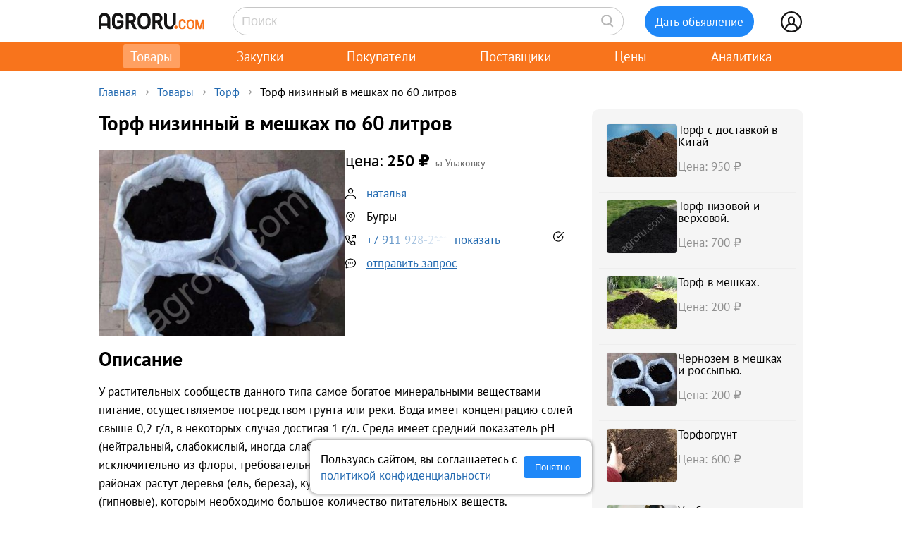

--- FILE ---
content_type: text/html; charset=UTF-8
request_url: https://agroru.com/doska/torf-nizinnyj-v-meshkah-po-60-litrov-29379.htm
body_size: 14199
content:
<!DOCTYPE HTML PUBLIC "-//W3C//DTD HTML 4.01 Transitional//EN" "http://www.w3.org/TR/html4/loose.dtd">
<html>
<head>
	<title>Торф низинный в мешках по 60 литров</title>
    <meta name="viewport" content="width=device-width, initial-scale=1.0">

			<meta http-equiv="Content-Type" content="text/html; charset=utf-8">
	<meta name="description" content="У растительных сообществ данного типа самое богатое минеральными веществами питание, осуществляемое посредством грунта или реки. Вода имеет концентрац" />
	<link rel="icon" href="/favicon.ico" type="image/x-icon">
    <link rel="icon" href="/favicon.svg" type="image/svg+xml">

    <link rel="preload" href="/local/templates/myplanwillcometrue/fonts/pt-sans-v18-cyrillic_latin-regular.woff2" as="font" type="font/woff2" crossorigin><link rel="preload" href="/local/templates/myplanwillcometrue/fonts/pt-sans-v18-cyrillic_latin-700.woff2" as="font" type="font/woff2" crossorigin>
    <link rel="preconnect" href="https://storage.agroru.com" crossorigin>

    	<link href="/bitrix/js/main/core/css/core.min.css?14827326302854" type="text/css" rel="stylesheet" />



<link href="/bitrix/js/ui/fonts/opensans/ui.font.opensans.min.css?15827570621861" type="text/css"  rel="stylesheet" />
<link href="/bitrix/js/main/popup/dist/main.popup.bundle.min.css?158275721223381" type="text/css"  rel="stylesheet" />
<link href="/bitrix/cache/css/ru/myplanwillcometrue/page_103282dca4755198f398de6798da7ea4/page_103282dca4755198f398de6798da7ea4_v1.css?176884447837807" type="text/css"  rel="stylesheet" />
<link href="/bitrix/cache/css/ru/myplanwillcometrue/template_e98be7c9290c1615025de5ce3a324ade/template_e98be7c9290c1615025de5ce3a324ade_v1.css?176884448593545" type="text/css"  data-template-style="true" rel="stylesheet" />
	<script type="text/javascript">if(!window.BX)window.BX={};if(!window.BX.message)window.BX.message=function(mess){if(typeof mess=='object') for(var i in mess) BX.message[i]=mess[i]; return true;};</script>
<script type="text/javascript">(window.BX||top.BX).message({'JS_CORE_LOADING':'Загрузка...','JS_CORE_NO_DATA':'- Нет данных -','JS_CORE_WINDOW_CLOSE':'Закрыть','JS_CORE_WINDOW_EXPAND':'Развернуть','JS_CORE_WINDOW_NARROW':'Свернуть в окно','JS_CORE_WINDOW_SAVE':'Сохранить','JS_CORE_WINDOW_CANCEL':'Отменить','JS_CORE_WINDOW_CONTINUE':'Продолжить','JS_CORE_H':'ч','JS_CORE_M':'м','JS_CORE_S':'с','JSADM_AI_HIDE_EXTRA':'Скрыть лишние','JSADM_AI_ALL_NOTIF':'Показать все','JSADM_AUTH_REQ':'Требуется авторизация!','JS_CORE_WINDOW_AUTH':'Войти','JS_CORE_IMAGE_FULL':'Полный размер'});</script>

<script type="text/javascript" src="/bitrix/js/main/core/core.min.js?1582757212247888"></script>

<script>BX.setJSList(['/bitrix/js/main/core/core_ajax.js','/bitrix/js/main/core/core_promise.js','/bitrix/js/main/polyfill/promise/js/promise.js','/bitrix/js/main/loadext/loadext.js','/bitrix/js/main/loadext/extension.js','/bitrix/js/main/polyfill/promise/js/promise.js','/bitrix/js/main/polyfill/find/js/find.js','/bitrix/js/main/polyfill/includes/js/includes.js','/bitrix/js/main/polyfill/matches/js/matches.js','/bitrix/js/ui/polyfill/closest/js/closest.js','/bitrix/js/main/polyfill/fill/main.polyfill.fill.js','/bitrix/js/main/polyfill/find/js/find.js','/bitrix/js/main/polyfill/matches/js/matches.js','/bitrix/js/main/polyfill/core/dist/polyfill.bundle.js','/bitrix/js/main/polyfill/core/dist/polyfill.bundle.js','/bitrix/js/main/lazyload/dist/lazyload.bundle.js','/bitrix/js/main/polyfill/core/dist/polyfill.bundle.js','/bitrix/js/main/parambag/dist/parambag.bundle.js']);
BX.setCSSList(['/bitrix/js/main/lazyload/dist/lazyload.bundle.css','/bitrix/js/main/parambag/dist/parambag.bundle.css']);</script>
<script type="text/javascript">(window.BX||top.BX).message({'LANGUAGE_ID':'ru','FORMAT_DATE':'DD.MM.YYYY','FORMAT_DATETIME':'DD.MM.YYYY HH:MI:SS','COOKIE_PREFIX':'agroru_com','SERVER_TZ_OFFSET':'10800','SITE_ID':'ru','SITE_DIR':'/','USER_ID':'','SERVER_TIME':'1768986926','USER_TZ_OFFSET':'0','USER_TZ_AUTO':'Y','bitrix_sessid':'215ff5bdbcf6594f19fc17e4251b12c2'});</script>


<script type="text/javascript" src="/bitrix/js/main/popup/dist/main.popup.bundle.min.js?158275721257817"></script>
<script type="text/javascript" src="/bitrix/js/main/jquery/jquery-1.8.3.min.js?153514448893637"></script>
<script type="text/javascript">BX.setJSList(['/local/components/api/ads.detail/templates/youllpayus/script.js','/local/templates/myplanwillcometrue/components/bitrix/menu/adaptive/script.js','/local/templates/myplanwillcometrue/components/bitrix/sale.basket.basket.line/.default/script.js','/local/templates/myplanwillcometrue/components/bitrix/system.auth.form/top_side/script.js']); </script>
<script type="text/javascript">BX.setCSSList(['/local/components/api/ads.detail/templates/youllpayus/style.css','/local/components/hl/doska.list.pohojie/templates/best_sellers/style.css','/local/components/api/ads.related/templates/similar_v1/style.css','/local/components/hl/doska.list.pohojie/templates/.default/style.css','/local/templates/myplanwillcometrue/components/bitrix/menu/adaptive/style.css','/local/templates/myplanwillcometrue/components/bitrix/sale.basket.basket.line/.default/style.css','/local/templates/myplanwillcometrue/components/bitrix/system.auth.form/top_side/style.css','/local/templates/myplanwillcometrue/template_styles.css']); </script>
<link rel="canonical" href="https://agroru.com/doska/torf-nizinnyj-v-meshkah-po-60-litrov-29379.htm">
<meta property="og:title" content="Торф низинный в мешках по 60 литров"/>
<meta property="og:type" content="product"/>
<meta property="og:url" content="https://agroru.com/doska/torf-nizinnyj-v-meshkah-po-60-litrov-29379.htm"/>
<meta property="og:image" content="https://storage.agroru.com/files/image/1GQQm/afdxu2jajbwu7cafoquvomhgxeo7kykmclavr14x.jpg?w=600&h=450&fit=crop"/>
<meta property="og:image:alt" content="Торф низинный в мешках по 60 литров"/>
<meta property="og:image:width" content="600" />
<meta property="og:image:height" content="450" />
<meta property="og:site_name" content="Агрору.ком — торговая площадка для сельского хозяйства и пищевой промышленности"/>
<meta property="og:description" content="У растительных сообществ данного типа самое богатое минеральными веществами питание, осуществляемое посредством грунта или реки. Вода имеет концентрац"/>



	<script type="text/javascript"  src="/bitrix/cache/js/ru/myplanwillcometrue/template_4927f8a3b1bd26f806a634ca806029c5/template_4927f8a3b1bd26f806a634ca806029c5_v1.js?17688130436768"></script>
<script type="text/javascript"  src="/bitrix/cache/js/ru/myplanwillcometrue/page_6a44f6c931e9f61e31a34ed9270419e8/page_6a44f6c931e9f61e31a34ed9270419e8_v1.js?17688444781520"></script>

		<script defer type="text/javascript" src="/local/templates/.default/js/common.js?15"></script>
    <!-- Google tag (gtag.js) -->
    <script async src="https://www.googletagmanager.com/gtag/js?id=G-7QG8CR5N5Y"></script>
    <script>
        window.dataLayer = window.dataLayer || [];
        function gtag(){dataLayer.push(arguments);}
        gtag('js', new Date());

        gtag('config', 'G-7QG8CR5N5Y');
    </script>
    <script defer type="text/javascript" src="/local/templates/myplanwillcometrue/js/app.js?2"></script>
    <script defer type="text/javascript" src="/local/templates/myplanwillcometrue/js/moment.min.js"></script>
    <script defer type="text/javascript" src="/local/templates/myplanwillcometrue/js/helper.js?27"></script>
    <script defer type="text/javascript" src="/local/templates/myplanwillcometrue/js/lazysizes.min.js" async=""></script>
    <script defer type="text/javascript" src="/local/templates/myplanwillcometrue/js/createjs-2015.11.26.min.js"></script>

    <!-- Yandex.RTB -->
    <script>window.yaContextCb=window.yaContextCb||[]</script>
    <script src="https://yandex.ru/ads/system/context.js" async></script>

    <!-- Varioqub experiments -->
    <script type="text/javascript">
        (function(e, x, pe, r, i, me, nt){
            e[i]=e[i]||function(){(e[i].a=e[i].a||[]).push(arguments)},
                me=x.createElement(pe),me.async=1,me.src=r,nt=x.getElementsByTagName(pe)[0],me.addEventListener('error',function(){function cb(t){t=t[t.length-1],'function'==typeof t&&t({flags:{}})};Array.isArray(e[i].a)&&e[i].a.forEach(cb);e[i]=function(){cb(arguments)}}),nt.parentNode.insertBefore(me,nt)})
        (window, document, 'script', 'https://abt.s3.yandex.net/expjs/latest/exp.js', 'ymab');
        ymab('metrika.7398205', 'init'/*, {clientFeatures}, {callback}*/);
    </script>

	
</head>
<body >
    <!-- Yandex.Metrika counter --> <script type="text/javascript">     (function(m,e,t,r,i,k,a){         m[i]=m[i]||function(){(m[i].a=m[i].a||[]).push(arguments)};         m[i].l=1*new Date();         for (var j = 0; j < document.scripts.length; j++) {if (document.scripts[j].src === r) { return; }}         k=e.createElement(t),a=e.getElementsByTagName(t)[0],k.async=1,k.src=r,a.parentNode.insertBefore(k,a)     })(window, document,'script','https://mc.yandex.ru/metrika/tag.js?id=7398205', 'ym');      ym(7398205, 'init', {ssr:true, webvisor:true, clickmap:true, ecommerce:"dataLayer", accurateTrackBounce:true, trackLinks:true}); </script> <noscript><div><img src="https://mc.yandex.ru/watch/7398205" style="position:absolute; left:-9999px;" alt="" /></div></noscript> <!-- /Yandex.Metrika counter -->

<div class="main-wrap">

    
	
    <div class="control-block-top-wrap">
    <div class="control-block-top">

        <div class="logo-top">
            <a href="/" title="Агрору.ком - сельхозпродукция, сельхозтехника, оборудование">
                <img src="/local/templates/myplanwillcometrue/img/agrorucom.svg">
                <div class="burger">
                    <div class="burger line"></div>
                    <div class="burger line"></div>
                    <div class="burger line"></div>
                </div>
            </a>
        </div>

        
        <div class="search-block-top">
            <form id="vSearch" class="vSearch" action="/doska/" method="get">
                <input id="vSearch__input" type="text" name="txt" placeholder="Поиск" value="" class="vSearch__input">
                <i class="vSearch__btn icon-search" id="vSearch__btn icon-search"></i>
            </form>
        </div>

        <div class="tovar-add-block">
            <a rel="nofollow"
               href="/doska/add/">
                <div class="icon-tovar-add">+</div>
                <div class="tovar-add-button">Дать объявление</div>
            </a>
        </div>

        <div class="auth-block-top">
            <div class="vUser">
                <a href="/profile/" rel="nofollow"  title="Профиль">
                    <div class="icon-user"></div>
                </a>
                                <div class="profile-icon-updates-indicator"></div>
            </div>
        </div>

    </div>
    </div>
    <div class="control-block-top-wrap-white">
    </div>





<div class="top-menu-wrap">
    
    <div class="top-menu">
		
			<div class="top-menu-item">
                <a  class="active"                        href="/"
                    >Товары					                </a>
            </div>
		
			<div class="top-menu-item">
                <a                         href="/spros/"
                    >Закупки					                </a>
            </div>
		
			<div class="top-menu-item">
                <a                         href="/buyers/"
                    >Покупатели					                </a>
            </div>
		
			<div class="top-menu-item">
                <a                         href="/pages/"
                    >Поставщики					                </a>
            </div>
		
			<div class="top-menu-item">
                <a                         href="/price_map/"
                    >Цены					                </a>
            </div>
		
			<div class="top-menu-item">
                <a                         href="/news/"
                    >Аналитика					                </a>
            </div>
		
	</div>
</div>


<div class="wrap">
    <div class="wrap-col-c">
		<div class="grid">

			                <div class="breadcrumbs">
                <a href="/" class="no">Главная</a><div class="arrow"></div><a href="/doska/" class="no">Товары</a><div class="arrow"></div><a href="/doska/torf/" class="no">Торф</a><div class="arrow"></div><div class="no">Торф низинный в мешках по 60 литров</div>                </div>
            
			<div class="grid-row">


				                				<div class="main-center">

					







<script type="text/javascript">
    function read_more() {
        var evt = window.event;
        evt.preventDefault();
        evt.stopPropagation();

        var el = document.getElementById('dd_text_fulltext');
        el.style.display = 'block';
        el.style.textOverflow = 'unset';
        el.style.webkitLineClamp = 'unset';

        var el2 = document.getElementById('dd_text_readmore_link');
        el2.style.display = 'none';
    }
</script>

<div class="dd_cont">

    <div class="dd_cont-left">

		
            
            <script type="application/ld+json">
            {
              "@context": "https://schema.org",
              "@type": "Product",
              "name": "\u0422\u043e\u0440\u0444 \u043d\u0438\u0437\u0438\u043d\u043d\u044b\u0439 \u0432 \u043c\u0435\u0448\u043a\u0430\u0445 \u043f\u043e 60 \u043b\u0438\u0442\u0440\u043e\u0432",
              "image": ["https://storage.agroru.com/files/image/1GQQm/afdxu2jajbwu7cafoquvomhgxeo7kykmclavr14x.jpg"],
              "description": "\u0423 \u0440\u0430\u0441\u0442\u0438\u0442\u0435\u043b\u044c\u043d\u044b\u0445 \u0441\u043e\u043e\u0431\u0449\u0435\u0441\u0442\u0432 \u0434\u0430\u043d\u043d\u043e\u0433\u043e \u0442\u0438\u043f\u0430 \u0441\u0430\u043c\u043e\u0435 \u0431\u043e\u0433\u0430\u0442\u043e\u0435 \u043c\u0438\u043d\u0435\u0440\u0430\u043b\u044c\u043d\u044b\u043c\u0438 \u0432\u0435\u0449\u0435\u0441\u0442\u0432\u0430\u043c\u0438 \u043f\u0438\u0442\u0430\u043d\u0438\u0435, \u043e\u0441\u0443\u0449\u0435\u0441\u0442\u0432\u043b\u044f\u0435\u043c\u043e\u0435 \u043f\u043e\u0441\u0440\u0435\u0434\u0441\u0442\u0432\u043e\u043c \u0433\u0440\u0443\u043d\u0442\u0430 \u0438\u043b\u0438 \u0440\u0435\u043a\u0438. \u0412\u043e\u0434\u0430 \u0438\u043c\u0435\u0435\u0442 \u043a\u043e\u043d\u0446\u0435\u043d\u0442\u0440\u0430\u0446\u0438\u044e \u0441\u043e\u043b\u0435\u0439 \u0441\u0432\u044b\u0448\u0435 0,2 \u0433/\u043b, \u0432 \u043d\u0435\u043a\u043e\u0442\u043e\u0440\u044b\u0445 \u0441\u043b\u0443\u0447\u0430\u044f \u0434\u043e\u0441\u0442\u0438\u0433\u0430\u044f 1 \u0433/\u043b. \u0421\u0440\u0435\u0434\u0430 \u0438\u043c\u0435\u0435\u0442 \u0441\u0440\u0435\u0434\u043d\u0438\u0439 \u043f\u043e\u043a\u0430\u0437\u0430\u0442\u0435\u043b\u044c pH (\u043d\u0435\u0439\u0442\u0440\u0430\u043b\u044c\u043d\u044b\u0439, \u0441\u043b\u0430\u0431\u043e\u043a\u0438\u0441\u043b\u044b\u0439, \u0438\u043d\u043e\u0433\u0434\u0430 \u0441\u043b\u0430\u0431\u043e\u0449\u0435\u043b\u043e\u0447\u043d\u043e\u0439)",
              "sku": "2669942"
                            ,
              "offers": {
                "@type": "Offer",
                "url": "https://agroru.com/doska/torf-nizinnyj-v-meshkah-po-60-litrov-29379.htm",
                "price": "250.00",
                "priceCurrency": "RUB",
                "availability": "https://schema.org/InStock"
              }
                          }
            </script>


        

            <div class="dd-hdr-and-photo-block">

                <div class="dd-contacts-wrap">

                    <div class="dd-hdr-block">

                        <div class="dd_hdr">
                            <h1>Торф низинный в мешках по 60 литров</h1>
                        </div>

                        
                    </div>

				
                    <div class="dd_photos">
                        <div class="gallery">
                            
                                <div class="gallery-main">
                                    <img class="gallery-active" loading="eager" fetchpriority="high" src="https://storage.agroru.com/files/image/1GQQm/afdxu2jajbwu7cafoquvomhgxeo7kykmclavr14x.jpg?w=450&h=338&fit=crop" alt="Торф низинный в мешках по 60 литров">
                                    <button class="gallery-prev">&#10094;</button>
                                    <button class="gallery-next">&#10095;</button>
                                    <div class="gallery-counter"></div>
                                </div>
                            
                            <div class="gallery-thumbs">
                                
                                    <img loading="eager" fetchpriority="high" alt="Торф низинный в мешках по 60 литров" src="https://storage.agroru.com/files/image/1GQQm/afdxu2jajbwu7cafoquvomhgxeo7kykmclavr14x.jpg?w=100&h=100&fit=crop" data-index="0" class="thumb active"
                                         data-medium="https://storage.agroru.com/files/image/1GQQm/afdxu2jajbwu7cafoquvomhgxeo7kykmclavr14x.jpg?w=450&h=338&fit=crop" data-big="https://storage.agroru.com/files/image/1GQQm/afdxu2jajbwu7cafoquvomhgxeo7kykmclavr14x.jpg?w=1024&h=768&fit=crop">
                                                            </div>
                        </div>
                        <div class="gallery-overlay">
                            <button class="prev">&#10094;</button>
                            <img src="" alt="Увеличенное фото">
                            <button class="next">&#10095;</button>
                            <button class="close">&#10006;</button>
                            <div class="gallery-counter"></div>
                        </div>
                    </div>

				
                    <div class="dd-user-block-wrap">

                        <div class="dd-price-block">

                                                            <div class="dd-price-full">
                                    <div class="dd_price"><span>цена:</span> 250                                        &#8381;
                                    </div>
                                    <div class="dd_price_edizm">за Упаковку</div>
                                                                    </div>

                            
                        </div>

                        <div class="dd-user-block">

                            <div class="dd-user-hdr" onclick="ym(7398205,'reachGoal','UNameUrl');return true;">
                                
                                        <a  href="/pages/301210/">
                                            наталья                                        </a>

                                                                    </div>
                            
                        </div>


                                                    <div class="dd-geo-block">
                                <div class="dd_cont_address">
                                    Бугры                                </div>
                            </div>
                        
                        <div class="dd-phones-block-wrap">

                            <div class="dd_cont_phones" onclick="ym(7398205,'reachGoal','showPhone');return true;">
                                <div data-phone-id="019b74d3-15dc-702b-9980-e400860ef82f" data-rubric-id="3952" data-ad-code="torf-nizinnyj-v-meshkah-po-60-litrov-29379" class="show_phone_inline get_ads_phone" title="Показать телефон"><span>+7 911 928-2*-**</span><span class="show-btn">показать</span></div>                            </div>
                            <div class="dd-phone-icon"><img src="/img/icons/checked_ico.svg" title="телефон подтвержден"></div>
                        </div>

                        
                        <div class="dd_cont_message">
                            <a style="text-decoration: underline;" onclick="ym(7398205,'reachGoal', 'ddmessagedesc'); return true;" href="/doska/order.php?ID=2669942" rel="nofollow">отправить запрос</a>

                        </div>

                    </div>


                </div>

            </div>

            <div class="dd_photo-and-parameters-wrap">

								
                <div class="dd_text">
                    <div class="dd_text_hdr">
                        Описание
                    </div>

                    <div id="dd_text_fulltext" class="dd_text_fulltext">
						У растительных сообществ данного типа самое богатое минеральными веществами питание, осуществляемое посредством грунта или реки. Вода имеет концентрацию солей свыше 0,2 г/л, в некоторых случая достигая 1 г/л. Среда имеет средний показатель pH (нейтральный, слабокислый, иногда слабощелочной). Низинные фитоценозы состоят исключительно из флоры, требовательной к минеральному составу почвы. В данных районах растут деревья (ель, береза), кустарники (ива), травы (осоки, хвощи) и мхи (гипновые), которым необходимо большое количество питательных веществ.                    </div>

                                            <a id="dd_text_readmore_link" href="#" onclick="read_more();">Показать полное описание</a>
                    
                    <div class="call-mail"><div onclick="ym(7398205,'reachGoal','call-mail'); return true;"><span class="call-mail-name">наталья</span><br>Тел: <div data-phone-id="019b74d3-15dc-702b-9980-e400860ef82f" data-rubric-id="3952" data-ad-code="torf-nizinnyj-v-meshkah-po-60-litrov-29379" class="show_phone_inline get_ads_phone" title="Показать телефон"><span>+7 911 928-2*-**</span><span class="show-btn">показать телефон</span></div></div><div onclick="ym(7398205,'reachGoal','DescShowMail'); return true;">e-Mail: <a style="text-decoration: underline;" onclick="ym(7398205,'reachGoal', 'ddmessagedesc'); return true;" href="/doska/order.php?ID=2669942" rel="nofollow">отправить запрос</a></div></div>
                </div>

            </div>


			

			
			            <div class="doska_price_spros">
				                <div><a href="/doska/torf/">Цены на Торф, поставщики</a>&nbsp; <span class="rub_cnt_total">110 <span class="rub_cnt_upd">+5</span></span></div>
                <div><a href="/spros/torf/">Закупки, спрос на Торф, покупатели</a>&nbsp; <span class="rub_cnt_total">10 </span></div>
            </div>

            <div class="dd_date">

				
                <div>№&nbsp;2669942</div>
                <div class="date"> · 24 сентября 2025</div>				<div class="views"> · 920 просмотров</div>
            </div>


			
		

    </div>


	
        <div class="dd_cont-right">

            
    <div class="similar1-wrap" onclick="ym(7398205,'reachGoal','ddSimilar');return true;">

        <div class="similar1">

            
                <div class="similar1-item-box">

                    <div class="similar1-img">

                        
                            <a href="/doska/torf-optom-s-dostavkoj-v-kitaj-42466.htm">
                                <img src="https://storage.agroru.com/files/image/q2aM0/dewoxpxoyqt3ckqff9cpxxkzpsecgsetsgsz1ahv.jpg?w=100&h=75&fit=crop" alt=""></a>

                                            </div>

                    <div class="similar1-desc">
                        <div class="similar1-txt">
                            <a href="/doska/torf-optom-s-dostavkoj-v-kitaj-42466.htm">Торф с доставкой в Китай</a>
                        </div>

                        <div class="similar1-price">Цена: 950&nbsp;₽</div>                    </div>

                </div>

                
                <div class="similar1-item-box">

                    <div class="similar1-img">

                        
                            <a href="/doska/torf-nizovoj-i-verhovoj-95570.htm">
                                <img src="https://storage.agroru.com/files/image/8Jzon/7d700osvtl8jjqgyaerrwehfup7z1zn7xsbi8vks.jpg?w=100&h=75&fit=crop" alt=""></a>

                                            </div>

                    <div class="similar1-desc">
                        <div class="similar1-txt">
                            <a href="/doska/torf-nizovoj-i-verhovoj-95570.htm">Торф низовой и верховой.</a>
                        </div>

                        <div class="similar1-price">Цена: 700&nbsp;₽</div>                    </div>

                </div>

                
                <div class="similar1-item-box">

                    <div class="similar1-img">

                        
                            <a href="/doska/torf-v-meshkah-torf-nizovoj-torf-verhovoj-96599.htm">
                                <img src="https://storage.agroru.com/files/image/z8q9e/qhjff1mifcdc4uztzdrnv6aueoaffhs9ojawyuqo.jpg?w=100&h=75&fit=crop" alt=""></a>

                                            </div>

                    <div class="similar1-desc">
                        <div class="similar1-txt">
                            <a href="/doska/torf-v-meshkah-torf-nizovoj-torf-verhovoj-96599.htm">Торф в мешках.</a>
                        </div>

                        <div class="similar1-price">Цена: 200&nbsp;₽</div>                    </div>

                </div>

                
                <div class="similar1-item-box">

                    <div class="similar1-img">

                        
                            <a href="/doska/chernozem-v-meshkah-i-rossypju-58575.htm">
                                <img src="https://storage.agroru.com/files/image/9VN8W/kqdc8bxocmrpddls9fsyqqbmgir45ram8pasuuna.jpg?w=100&h=75&fit=crop" alt=""></a>

                                            </div>

                    <div class="similar1-desc">
                        <div class="similar1-txt">
                            <a href="/doska/chernozem-v-meshkah-i-rossypju-58575.htm">Чернозем в мешках и россыпью.</a>
                        </div>

                        <div class="similar1-price">Цена: 200&nbsp;₽</div>                    </div>

                </div>

                
                <div class="similar1-item-box">

                    <div class="similar1-img">

                        
                            <a href="/doska/drova-s-dostavkoj-75352.htm">
                                <img src="https://storage.agroru.com/files/image/67lB5/ligno8orz3xfk1hi9n5hkeeyevqjcdzbt1iuzoup.jpg?w=100&h=75&fit=crop" alt=""></a>

                                            </div>

                    <div class="similar1-desc">
                        <div class="similar1-txt">
                            <a href="/doska/drova-s-dostavkoj-75352.htm">Торфогрунт</a>
                        </div>

                        <div class="similar1-price">Цена: 600&nbsp;₽</div>                    </div>

                </div>

                
                <div class="similar1-item-box">

                    <div class="similar1-img">

                        
                            <a href="/doska/udobrenie-torfogel-40396.htm">
                                <img src="https://storage.agroru.com/files/image/jBPLq/cjinxclepz3cetbfrgccsnqvbzhcsies4oyrxgsj.jpeg?w=100&h=75&fit=crop" alt=""></a>

                                            </div>

                    <div class="similar1-desc">
                        <div class="similar1-txt">
                            <a href="/doska/udobrenie-torfogel-40396.htm">Удобрение Торфогель</a>
                        </div>

                        <div class="similar1-price">Цена: 800&nbsp;₽</div>                    </div>

                </div>

                
                <div class="similar1-item-box">

                    <div class="similar1-img">

                        
                            <a href="/doska/torfosmesiteli-gountosmesiteli-s-12-s-7-dvuhvalnye-novye-30650.htm">
                                <img src="https://storage.agroru.com/files/image/z8amX/5f5ycfcw79ctasvjn9js1rzgigdjkbw1k9zue72l.png?w=100&h=75&fit=crop" alt=""></a>

                                            </div>

                    <div class="similar1-desc">
                        <div class="similar1-txt">
                            <a href="/doska/torfosmesiteli-gountosmesiteli-s-12-s-7-dvuhvalnye-novye-30650.htm">Торфосмесители, гоунтосмесители С-12, С-7 двухвальные новые</a>
                        </div>

                        <div class="similar1-price">Цена: 400&nbsp;₽</div>                    </div>

                </div>

                
                <div class="similar1-item-box">

                    <div class="similar1-img">

                        
                            <a href="/doska/valentina-nikolaevna-75266.htm">
                                <img src="https://storage.agroru.com/files/image/41o3a/73rinaobwwlwckeipivfx39iqnjohkhkikfmemy8.jpg?w=100&h=75&fit=crop" alt=""></a>

                                            </div>

                    <div class="similar1-desc">
                        <div class="similar1-txt">
                            <a href="/doska/valentina-nikolaevna-75266.htm">торф</a>
                        </div>

                        <div class="similar1-price">Цена: 900&nbsp;₽</div>                    </div>

                </div>

                
                <div class="similar1-item-box">

                    <div class="similar1-img">

                        
                            <a href="/doska/chernozem-v-meshkah-navoz-v-meshkah-zemlya-v-meshkah-72942.htm">
                                <img src="https://storage.agroru.com/files/image/lxR5q/rvahmgjzqvleyee0vsfp0qf7mlvgiuuovqdwagao.jpg?w=100&h=75&fit=crop" alt=""></a>

                                            </div>

                    <div class="similar1-desc">
                        <div class="similar1-txt">
                            <a href="/doska/chernozem-v-meshkah-navoz-v-meshkah-zemlya-v-meshkah-72942.htm">Торф.</a>
                        </div>

                        <div class="similar1-price">Цена: 200&nbsp;₽</div>                    </div>

                </div>

                
                <div class="similar1-item-box">

                    <div class="similar1-img">

                        
                            <a href="/doska/zemlya-plodorodnaya-v-meshkah-80202.htm">
                                <img src="https://storage.agroru.com/files/image/22o8q/onowl30dapryofjo93jjyrhbu9kn7cbrbco3y0nm.jpg?w=100&h=75&fit=crop" alt=""></a>

                                            </div>

                    <div class="similar1-desc">
                        <div class="similar1-txt">
                            <a href="/doska/zemlya-plodorodnaya-v-meshkah-80202.htm">Земля плодородная в мешках.</a>
                        </div>

                        <div class="similar1-price">Цена: 200&nbsp;₽</div>                    </div>

                </div>

                
        </div>
    </div>


        </div>

	
</div>






        
                <!-- Yandex.RTB R-A-14196107-1 -->
                <div id="yandex_rtb_R-A-14196107-1"></div>
                <script>
                    window.yaContextCb.push(() => {
                        Ya.Context.AdvManager.render({
                            "blockId": "R-A-14196107-1",
                            "renderTo": "yandex_rtb_R-A-14196107-1"
                        })
                    })
                </script>

            
        
		

    <div style="margin:30px 0;">
        <h2>Торф</h2>
    </div>

	
	    <div class="pagemenu" style="margin-bottom:30px;">
        <ul>
			                <li class="pagemenu_sel">
                    <a href="/doska/torf/" >Товары <span>( 110 )</span></a>
                </li>
			                <li >
                    <a href="/spros/torf/" >Закупки <span>( 10 )</span></a>
                </li>
			        </ul>
    </div>


    <div class="dd_similar_block_wrap">

		
            <div class="dd_similar_block_item">

                <div class="dd_similar_block_img">

                    <a href="/doska/torf-nejtralnyj-verhovoj-v-meshkah-60-litrov-i-rossypju-69753.htm"
                       rel="nofollow"
                       title="Торф нейтральный, верховой в мешках 60 литров и россыпью.">

													                                <img class="lazyload" data-src="https://storage.agroru.com/files/image/WBWlx/yjgjsmkbdxl1au0x2l96cpouetrnxekipaoljkt4.png?w=300&h=300&fit=crop" src="https://storage.agroru.com/files/image/WBWlx/yjgjsmkbdxl1au0x2l96cpouetrnxekipaoljkt4.png?w=100&h=100&fit=crop" alt="Торф нейтральный, верховой в мешках 60 литров и россыпью.">
															                    </a>

                </div>

                <div class="dd_similar_block_t_desc">

                    <div class="dd_similar_block_t_hdr">
                        <a href="/doska/torf-nejtralnyj-verhovoj-v-meshkah-60-litrov-i-rossypju-69753.htm"
                           title="Торф нейтральный, верховой в мешках 60 литров и россыпью.">Торф нейтральный верховой в мешках литров и россыпью</a>
                    </div>
                    <div class="dd_similar_block_t_text" onclick="ShowFullDesc(this);">
						Наша компания предлагает Вам купить торф с доставкой двух видов: <br />
<br />
 Верховой торф<br />
<br />
 Низинный торф<br />
<br />
Купить торф Вы можете от 2 м3 с доставкой по всей Лен.области и СПб. Только наш торф низинный и торф верховой не содержит грунта растительного и только наш торф сеянный.<br />
<br />
Покупая торф в нашей компании Вы об этом не пожалеете.
						<div class="call-mail" onclick="ym(7398205,'reachGoal','call-mail-similar'); return true;"><div><span class="dd_similar_block_contacts_hdr">Кирилл</span><br>Тел: <a id="show_phone_text" data="W1ICBQoGf3hbWAg%3D" class="show_phone_inline" title="Показать номер телефона" rel="nofollow"><span>+79219433</span><span class="show-btn">показать номер</span></a><br></div><div>e-Mail: <a onclick="ym(7398205,'reachGoal', 'ddmessagedesc_similar'); return true;" href="/doska/order.php?ID=2443725" rel="nofollow">отправить запрос</a></div></div>
                    </div>

                </div>

                <div class="dd_similar_block_shop">

                    <div class="dd_similar_block_price_block">
						                            <div class="dd_similar_block_t_price">
								600 <span class="also2-currency">&nbsp;₽</span>                            </div>
                            <div class="">
								Метр кв.                            </div>
						                    </div>

                    <div class="dd_similar_block_t_order" onclick="ym(7398205,'reachGoal','call-mail-similar-button'); return true;">

						<a id="show_phone_text" data="W1ICBQoGf3hbWAg%3D" class="dd-similar-block-show-phone" title="Позвонить" rel="nofollow">Позвонить</a>

                    </div>

                    <div class="dd_similar_block_t_order" onclick="ym(7398205,'reachGoal','ddmessagedesc_similar-button'); return true;">
                        <a href="/doska/order.php?ID=2443725" onClick=""                           rel="nofollow" class="dd-similar-block-order-button">Написать</a>
                    </div>

                </div>

            </div>

		
            <div class="dd_similar_block_item">

                <div class="dd_similar_block_img">

                    <a href="/doska/torf-nizovoj-i-verhovoj-95570.htm"
                       rel="nofollow"
                       title="Торф низовой и верховой.">

													                                <img class="lazyload" data-src="https://storage.agroru.com/files/image/8Jzon/7d700osvtl8jjqgyaerrwehfup7z1zn7xsbi8vks.jpg?w=300&h=300&fit=crop" src="https://storage.agroru.com/files/image/8Jzon/7d700osvtl8jjqgyaerrwehfup7z1zn7xsbi8vks.jpg?w=100&h=100&fit=crop" alt="Торф низовой и верховой.">
															                    </a>

                </div>

                <div class="dd_similar_block_t_desc">

                    <div class="dd_similar_block_t_hdr">
                        <a href="/doska/torf-nizovoj-i-verhovoj-95570.htm"
                           title="Торф низовой и верховой.">Торф низовой и верховой</a>
                    </div>
                    <div class="dd_similar_block_t_text" onclick="ShowFullDesc(this);">
						Продаем торф низовой и верховой. Торф в мешках и навалом. Продаем от 10 мешков, или навалом от 2 кубов. Доставляем товар по Санкт-Петербургу и всей Лен области. работаем без выходных и праздников. Звоните.
						<div class="call-mail" onclick="ym(7398205,'reachGoal','call-mail-similar'); return true;"><div><span class="dd_similar_block_contacts_hdr">Михаил</span><br>Тел: <a id="show_phone_text" data="W1IBBQQHf3lYUwU%3D" class="show_phone_inline" title="Показать номер телефона" rel="nofollow"><span>+79117532</span><span class="show-btn">показать номер</span></a><br></div><div>e-Mail: <a onclick="ym(7398205,'reachGoal', 'ddmessagedesc_similar'); return true;" href="/doska/order.php?ID=2736577" rel="nofollow">отправить запрос</a></div></div>
                    </div>

                </div>

                <div class="dd_similar_block_shop">

                    <div class="dd_similar_block_price_block">
						                            <div class="dd_similar_block_t_price">
								700 <span class="also2-currency">&nbsp;₽</span>                            </div>
                            <div class="">
								Упаковку                            </div>
						                    </div>

                    <div class="dd_similar_block_t_order" onclick="ym(7398205,'reachGoal','call-mail-similar-button'); return true;">

						<a id="show_phone_text" data="W1IBBQQHf3lYUwU%3D" class="dd-similar-block-show-phone" title="Позвонить" rel="nofollow">Позвонить</a>

                    </div>

                    <div class="dd_similar_block_t_order" onclick="ym(7398205,'reachGoal','ddmessagedesc_similar-button'); return true;">
                        <a href="/doska/order.php?ID=2736577" onClick=""                           rel="nofollow" class="dd-similar-block-order-button">Написать</a>
                    </div>

                </div>

            </div>

		
            <div class="dd_similar_block_item">

                <div class="dd_similar_block_img">

                    <a href="/doska/torfosmesiteli-gountosmesiteli-s-12-s-7-dvuhvalnye-novye-30650.htm"
                       rel="nofollow"
                       title="Торфосмесители, гоунтосмесители С-12, С-7 двухвальные новые">

													                                <img class="lazyload" data-src="https://storage.agroru.com/files/image/z8amX/5f5ycfcw79ctasvjn9js1rzgigdjkbw1k9zue72l.png?w=300&h=300&fit=crop" src="https://storage.agroru.com/files/image/z8amX/5f5ycfcw79ctasvjn9js1rzgigdjkbw1k9zue72l.png?w=100&h=100&fit=crop" alt="Торфосмесители, гоунтосмесители С-12, С-7 двухвальные новые">
															                    </a>

                </div>

                <div class="dd_similar_block_t_desc">

                    <div class="dd_similar_block_t_hdr">
                        <a href="/doska/torfosmesiteli-gountosmesiteli-s-12-s-7-dvuhvalnye-novye-30650.htm"
                           title="Торфосмесители, гоунтосмесители С-12, С-7 двухвальные новые">Торфосмесители гоунтосмесители С С двухвальные новые</a>
                    </div>
                    <div class="dd_similar_block_t_text" onclick="ShowFullDesc(this);">
						Торфосмесители, гоунтосмесители С-12, С-7 двухвальные новые <br />
В наличии <br />
Срок отгрузки 1 день после осмотра
						<div class="call-mail" onclick="ym(7398205,'reachGoal','call-mail-similar'); return true;"><div><span class="dd_similar_block_contacts_hdr">Алексей</span><br>Тел: <a id="show_phone_text" data="W1ICAgECfXhVUwE%3D" class="show_phone_inline" title="Показать номер телефона" rel="nofollow"><span>+79262013</span><span class="show-btn">показать номер</span></a><br></div><div>e-Mail: <a onclick="ym(7398205,'reachGoal', 'ddmessagedesc_similar'); return true;" href="/doska/order.php?ID=2804778" rel="nofollow">отправить запрос</a></div></div>
                    </div>

                </div>

                <div class="dd_similar_block_shop">

                    <div class="dd_similar_block_price_block">
						                            <div class="dd_similar_block_t_price">
								400 <span class="also2-currency">&nbsp;₽</span>                            </div>
                            <div class="">
								Тонна                            </div>
						                    </div>

                    <div class="dd_similar_block_t_order" onclick="ym(7398205,'reachGoal','call-mail-similar-button'); return true;">

						<a id="show_phone_text" data="W1ICAgECfXhVUwE%3D" class="dd-similar-block-show-phone" title="Позвонить" rel="nofollow">Позвонить</a>

                    </div>

                    <div class="dd_similar_block_t_order" onclick="ym(7398205,'reachGoal','ddmessagedesc_similar-button'); return true;">
                        <a href="/doska/order.php?ID=2804778" onClick=""                           rel="nofollow" class="dd-similar-block-order-button">Написать</a>
                    </div>

                </div>

            </div>

		
            <div class="dd_similar_block_item">

                <div class="dd_similar_block_img">

                    <a href="/doska/zemlya-v-meshkah-grunt-v-meshkah-torf-v-meshkah-82794.htm"
                       rel="nofollow"
                       title="Земля в мешках. Грунт плодородный">

													                                <img class="lazyload" data-src="https://storage.agroru.com/files/image/ZB3X5/stb8y5u82topxzw32xq31q761dejefoix0exzs3u.jpg?w=300&h=300&fit=crop" src="https://storage.agroru.com/files/image/ZB3X5/stb8y5u82topxzw32xq31q761dejefoix0exzs3u.jpg?w=100&h=100&fit=crop" alt="Земля в мешках. Грунт плодородный">
															                    </a>

                </div>

                <div class="dd_similar_block_t_desc">

                    <div class="dd_similar_block_t_hdr">
                        <a href="/doska/zemlya-v-meshkah-grunt-v-meshkah-torf-v-meshkah-82794.htm"
                           title="Земля в мешках. Грунт плодородный">Земля в мешках Грунт плодородный</a>
                    </div>
                    <div class="dd_similar_block_t_text" onclick="ShowFullDesc(this);">
						Всегда в наличии. Сеянная земля в мешках и россыпью. Торф нейтральный сеянный в мешках и россыпью. Есть доставка по Спб и Лен обл и самовывоз.
						<div class="call-mail" onclick="ym(7398205,'reachGoal','call-mail-similar'); return true;"><div><span class="dd_similar_block_contacts_hdr">Алексей</span><br>Тел: <a id="show_phone_text" data="W1ICBQoLfn1cWgY%3D" class="show_phone_inline" title="Показать номер телефона" rel="nofollow"><span>+79219926</span><span class="show-btn">показать номер</span></a><br></div><div>e-Mail: <a onclick="ym(7398205,'reachGoal', 'ddmessagedesc_similar'); return true;" href="/doska/order.php?ID=2736237" rel="nofollow">отправить запрос</a></div></div>
                    </div>

                </div>

                <div class="dd_similar_block_shop">

                    <div class="dd_similar_block_price_block">
						                            <div class="dd_similar_block_t_price">
								200 <span class="also2-currency">&nbsp;₽</span>                            </div>
                            <div class="">
								Штука                            </div>
						                    </div>

                    <div class="dd_similar_block_t_order" onclick="ym(7398205,'reachGoal','call-mail-similar-button'); return true;">

						<a id="show_phone_text" data="W1ICBQoLfn1cWgY%3D" class="dd-similar-block-show-phone" title="Позвонить" rel="nofollow">Позвонить</a>

                    </div>

                    <div class="dd_similar_block_t_order" onclick="ym(7398205,'reachGoal','ddmessagedesc_similar-button'); return true;">
                        <a href="/doska/order.php?ID=2736237" onClick=""                           rel="nofollow" class="dd-similar-block-order-button">Написать</a>
                    </div>

                </div>

            </div>

		
            <div class="dd_similar_block_item">

                <div class="dd_similar_block_img">

                    <a href="/doska/zemlya-v-meshkah-grunt-v-meshkah-chernozem-v-meshkah-torf-v--37401.htm"
                       rel="nofollow"
                       title="Чернозем в мешках.">

													                                <img class="lazyload" data-src="https://storage.agroru.com/files/image/6LDjm/2isowtzxinvel50jl5uaot9tbbc6ds8w8x1kwbvk.jpg?w=300&h=300&fit=crop" src="https://storage.agroru.com/files/image/6LDjm/2isowtzxinvel50jl5uaot9tbbc6ds8w8x1kwbvk.jpg?w=100&h=100&fit=crop" alt="Чернозем в мешках.">
															                    </a>

                </div>

                <div class="dd_similar_block_t_desc">

                    <div class="dd_similar_block_t_hdr">
                        <a href="/doska/zemlya-v-meshkah-grunt-v-meshkah-chernozem-v-meshkah-torf-v--37401.htm"
                           title="Чернозем в мешках.">Чернозем в мешках</a>
                    </div>
                    <div class="dd_similar_block_t_text" onclick="ShowFullDesc(this);">
						Предлагаем удобрения для вашего сада и огорода.<br />
Земля трехкомпонентная в мешках и россыпью.<br />
Грунт плодородный.<br />
Торф низовой.<br />
Навоз конский.<br />
Навоз коровий.<br />
Доставляем товар от 10 мешков, или от 3 кубов.<br />
Развозим по Санкт-Петербургу и всей Лен области.<br />
Доставляем товар в день заказа.<br />
Работаем без выходных и праздников.
						<div class="call-mail" onclick="ym(7398205,'reachGoal','call-mail-similar'); return true;"><div><span class="dd_similar_block_contacts_hdr">Алексей</span><br>Тел: <a id="show_phone_text" data="W1ICBQoLfn1cWgY%3D" class="show_phone_inline" title="Показать номер телефона" rel="nofollow"><span>+79219926</span><span class="show-btn">показать номер</span></a><br></div><div>e-Mail: <a onclick="ym(7398205,'reachGoal', 'ddmessagedesc_similar'); return true;" href="/doska/order.php?ID=2736231" rel="nofollow">отправить запрос</a></div></div>
                    </div>

                </div>

                <div class="dd_similar_block_shop">

                    <div class="dd_similar_block_price_block">
						                            <div class="dd_similar_block_t_price">
								200 <span class="also2-currency">&nbsp;₽</span>                            </div>
                            <div class="">
								Штука                            </div>
						                    </div>

                    <div class="dd_similar_block_t_order" onclick="ym(7398205,'reachGoal','call-mail-similar-button'); return true;">

						<a id="show_phone_text" data="W1ICBQoLfn1cWgY%3D" class="dd-similar-block-show-phone" title="Позвонить" rel="nofollow">Позвонить</a>

                    </div>

                    <div class="dd_similar_block_t_order" onclick="ym(7398205,'reachGoal','ddmessagedesc_similar-button'); return true;">
                        <a href="/doska/order.php?ID=2736231" onClick=""                           rel="nofollow" class="dd-similar-block-order-button">Написать</a>
                    </div>

                </div>

            </div>

		
            <div class="dd_similar_block_item">

                <div class="dd_similar_block_img">

                    <a href="/doska/torf-v-meshkah-i-rossypju-30692.htm"
                       rel="nofollow"
                       title="Торф в мешках.">

													                                <img class="lazyload" data-src="https://storage.agroru.com/files/image/67lQa/a42bqjo4qxtovmnz3ele73mebjfaf0neubdrt4de.jpg?w=300&h=300&fit=crop" src="https://storage.agroru.com/files/image/67lQa/a42bqjo4qxtovmnz3ele73mebjfaf0neubdrt4de.jpg?w=100&h=100&fit=crop" alt="Торф в мешках.">
															                    </a>

                </div>

                <div class="dd_similar_block_t_desc">

                    <div class="dd_similar_block_t_hdr">
                        <a href="/doska/torf-v-meshkah-i-rossypju-30692.htm"
                           title="Торф в мешках.">Торф в мешках</a>
                    </div>
                    <div class="dd_similar_block_t_text" onclick="ShowFullDesc(this);">
						Добрый день! В нашей компании вы можете приобрести просеянный торф, верховой и низинный, в мешках по 50 литров и россыпью от 2 кубов. Мы работаем без выходных и праздников. Звоните!!!
						<div class="call-mail" onclick="ym(7398205,'reachGoal','call-mail-similar'); return true;"><div><span class="dd_similar_block_contacts_hdr">Валентин</span><br>Тел: <a id="show_phone_text" data="W1IAAgEFeXhcXAc%3D" class="show_phone_inline" title="Показать номер телефона" rel="nofollow"><span>+79062753</span><span class="show-btn">показать номер</span></a><br></div><div>e-Mail: <a onclick="ym(7398205,'reachGoal', 'ddmessagedesc_similar'); return true;" href="/doska/order.php?ID=2736487" rel="nofollow">отправить запрос</a></div></div>
                    </div>

                </div>

                <div class="dd_similar_block_shop">

                    <div class="dd_similar_block_price_block">
						                            <div class="dd_similar_block_t_price">
								200 <span class="also2-currency">&nbsp;₽</span>                            </div>
                            <div class="">
								Штука                            </div>
						                    </div>

                    <div class="dd_similar_block_t_order" onclick="ym(7398205,'reachGoal','call-mail-similar-button'); return true;">

						<a id="show_phone_text" data="W1IAAgEFeXhcXAc%3D" class="dd-similar-block-show-phone" title="Позвонить" rel="nofollow">Позвонить</a>

                    </div>

                    <div class="dd_similar_block_t_order" onclick="ym(7398205,'reachGoal','ddmessagedesc_similar-button'); return true;">
                        <a href="/doska/order.php?ID=2736487" onClick=""                           rel="nofollow" class="dd-similar-block-order-button">Написать</a>
                    </div>

                </div>

            </div>

		
            <div class="dd_similar_block_item">

                <div class="dd_similar_block_img">

                    <a href="/doska/torf-v-meshkah-i-rossypju-40071.htm"
                       rel="nofollow"
                       title="Торф в мешках.">

													                                <img class="lazyload" data-src="https://storage.agroru.com/files/image/q2R5Y/2gohkwusdgfyqhdie7wxf7zf6tbsry9gth3zuqeq.jpg?w=300&h=300&fit=crop" src="https://storage.agroru.com/files/image/q2R5Y/2gohkwusdgfyqhdie7wxf7zf6tbsry9gth3zuqeq.jpg?w=100&h=100&fit=crop" alt="Торф в мешках.">
															                    </a>

                </div>

                <div class="dd_similar_block_t_desc">

                    <div class="dd_similar_block_t_hdr">
                        <a href="/doska/torf-v-meshkah-i-rossypju-40071.htm"
                           title="Торф в мешках.">Торф в мешках</a>
                    </div>
                    <div class="dd_similar_block_t_text" onclick="ShowFullDesc(this);">
						Торф уникален, подходит практически для всех видов посадок, прост в использовании. Доставка торфа в мешках по 50 литров и навалом от 2 кубов. Есть самовывоз торфа в мешках. Звоните работаем без выходных.
						<div class="call-mail" onclick="ym(7398205,'reachGoal','call-mail-similar'); return true;"><div><span class="dd_similar_block_contacts_hdr">Тимур</span><br>Тел: <a id="show_phone_text" data="W1IBBQIDeHNeXgk%3D" class="show_phone_inline" title="Показать номер телефона" rel="nofollow"><span>+79111148</span><span class="show-btn">показать номер</span></a><br></div><div>e-Mail: <a onclick="ym(7398205,'reachGoal', 'ddmessagedesc_similar'); return true;" href="/doska/order.php?ID=2736762" rel="nofollow">отправить запрос</a></div></div>
                    </div>

                </div>

                <div class="dd_similar_block_shop">

                    <div class="dd_similar_block_price_block">
						                            <div class="dd_similar_block_t_price">
								200 <span class="also2-currency">&nbsp;₽</span>                            </div>
                            <div class="">
								Упаковку                            </div>
						                    </div>

                    <div class="dd_similar_block_t_order" onclick="ym(7398205,'reachGoal','call-mail-similar-button'); return true;">

						<a id="show_phone_text" data="W1IBBQIDeHNeXgk%3D" class="dd-similar-block-show-phone" title="Позвонить" rel="nofollow">Позвонить</a>

                    </div>

                    <div class="dd_similar_block_t_order" onclick="ym(7398205,'reachGoal','ddmessagedesc_similar-button'); return true;">
                        <a href="/doska/order.php?ID=2736762" onClick=""                           rel="nofollow" class="dd-similar-block-order-button">Написать</a>
                    </div>

                </div>

            </div>

		
            <div class="dd_similar_block_item">

                <div class="dd_similar_block_img">

                    <a href="/doska/torf-v-meshkah-i-rossypju-46974.htm"
                       rel="nofollow"
                       title="Торф.">

													                                <img class="lazyload" data-src="https://storage.agroru.com/files/image/EEX8w/6rfkl1rxqibamfymn3uxb4x4ptnjhnis8co7vd16.jpg?w=300&h=300&fit=crop" src="https://storage.agroru.com/files/image/EEX8w/6rfkl1rxqibamfymn3uxb4x4ptnjhnis8co7vd16.jpg?w=100&h=100&fit=crop" alt="Торф.">
															                    </a>

                </div>

                <div class="dd_similar_block_t_desc">

                    <div class="dd_similar_block_t_hdr">
                        <a href="/doska/torf-v-meshkah-i-rossypju-46974.htm"
                           title="Торф.">Торф</a>
                    </div>
                    <div class="dd_similar_block_t_text" onclick="ShowFullDesc(this);">
						Продаем и доставляем приготовленную трехкомпонентную землю в мешках и россыпью. Это универсальная земля для любых видов посадок. Торф нейтральный сеянный и торф верховой. Доставляем от 10 мешков, или от 3 кубов. Доставка по Спб и Лен области.
						<div class="call-mail" onclick="ym(7398205,'reachGoal','call-mail-similar'); return true;"><div><span class="dd_similar_block_contacts_hdr">Михаил</span><br>Тел: <a id="show_phone_text" data="W1IBBQQHf3lYUwU%3D" class="show_phone_inline" title="Показать номер телефона" rel="nofollow"><span>+79117532</span><span class="show-btn">показать номер</span></a><br></div><div>e-Mail: <a onclick="ym(7398205,'reachGoal', 'ddmessagedesc_similar'); return true;" href="/doska/order.php?ID=2736575" rel="nofollow">отправить запрос</a></div></div>
                    </div>

                </div>

                <div class="dd_similar_block_shop">

                    <div class="dd_similar_block_price_block">
						                            <div class="dd_similar_block_t_price">
								200 <span class="also2-currency">&nbsp;₽</span>                            </div>
                            <div class="">
								Упаковку                            </div>
						                    </div>

                    <div class="dd_similar_block_t_order" onclick="ym(7398205,'reachGoal','call-mail-similar-button'); return true;">

						<a id="show_phone_text" data="W1IBBQQHf3lYUwU%3D" class="dd-similar-block-show-phone" title="Позвонить" rel="nofollow">Позвонить</a>

                    </div>

                    <div class="dd_similar_block_t_order" onclick="ym(7398205,'reachGoal','ddmessagedesc_similar-button'); return true;">
                        <a href="/doska/order.php?ID=2736575" onClick=""                           rel="nofollow" class="dd-similar-block-order-button">Написать</a>
                    </div>

                </div>

            </div>

		
            <div class="dd_similar_block_item">

                <div class="dd_similar_block_img">

                    <a href="/doska/plodorodnyj-grunt-v-meshkah-i-rossypju-5541.htm"
                       rel="nofollow"
                       title="Плодородный грунт в мешках и россыпью">

													                                <img class="lazyload" data-src="https://storage.agroru.com/files/image/oAV9m/f0f3rubbzf8fwinlhot5eyq23vg0ahykzfqfon4d.jpg?w=300&h=300&fit=crop" src="https://storage.agroru.com/files/image/oAV9m/f0f3rubbzf8fwinlhot5eyq23vg0ahykzfqfon4d.jpg?w=100&h=100&fit=crop" alt="Плодородный грунт в мешках и россыпью">
															                    </a>

                </div>

                <div class="dd_similar_block_t_desc">

                    <div class="dd_similar_block_t_hdr">
                        <a href="/doska/plodorodnyj-grunt-v-meshkah-i-rossypju-5541.htm"
                           title="Плодородный грунт в мешках и россыпью">Плодородный грунт в мешках и россыпью</a>
                    </div>
                    <div class="dd_similar_block_t_text" onclick="ShowFullDesc(this);">
						Добрый день садоводы и дачники! У нас вы можете приобрести товар как самовывозом, так и с доставкой. В наличии грунт плодородный в мешках и россыпью, живая земля в мешках, навоз в мешках. Мы работаем без выходных и праздников. Привезем товар в удобное для вас время. Звоните!!!
						<div class="call-mail" onclick="ym(7398205,'reachGoal','call-mail-similar'); return true;"><div><span class="dd_similar_block_contacts_hdr">Дмитрий</span><br>Тел: <a id="show_phone_text" data="W1IIBQsGdH1bXgY%3D" class="show_phone_inline" title="Показать номер телефона" rel="nofollow"><span>+79818486</span><span class="show-btn">показать номер</span></a><br></div><div>e-Mail: <a onclick="ym(7398205,'reachGoal', 'ddmessagedesc_similar'); return true;" href="/doska/order.php?ID=2736551" rel="nofollow">отправить запрос</a></div></div>
                    </div>

                </div>

                <div class="dd_similar_block_shop">

                    <div class="dd_similar_block_price_block">
						                            <div class="dd_similar_block_t_price">
								250 <span class="also2-currency">&nbsp;₽</span>                            </div>
                            <div class="">
								Штука                            </div>
						                    </div>

                    <div class="dd_similar_block_t_order" onclick="ym(7398205,'reachGoal','call-mail-similar-button'); return true;">

						<a id="show_phone_text" data="W1IIBQsGdH1bXgY%3D" class="dd-similar-block-show-phone" title="Позвонить" rel="nofollow">Позвонить</a>

                    </div>

                    <div class="dd_similar_block_t_order" onclick="ym(7398205,'reachGoal','ddmessagedesc_similar-button'); return true;">
                        <a href="/doska/order.php?ID=2736551" onClick=""                           rel="nofollow" class="dd-similar-block-order-button">Написать</a>
                    </div>

                </div>

            </div>

		
            <div class="dd_similar_block_item">

                <div class="dd_similar_block_img">

                    <a href="/doska/chernozem-v-meshkah-i-navalom-7541.htm"
                       rel="nofollow"
                       title="Чернозем в мешках.">

													                                <img class="lazyload" data-src="https://storage.agroru.com/files/image/DED88/q5uqyzirn4wzfl3srmanwa8mnbl4qlra4kokl7od.jpg?w=300&h=300&fit=crop" src="https://storage.agroru.com/files/image/DED88/q5uqyzirn4wzfl3srmanwa8mnbl4qlra4kokl7od.jpg?w=100&h=100&fit=crop" alt="Чернозем в мешках.">
															                    </a>

                </div>

                <div class="dd_similar_block_t_desc">

                    <div class="dd_similar_block_t_hdr">
                        <a href="/doska/chernozem-v-meshkah-i-navalom-7541.htm"
                           title="Чернозем в мешках.">Чернозем в мешках</a>
                    </div>
                    <div class="dd_similar_block_t_text" onclick="ShowFullDesc(this);">
						Поставляем чернозем в мешках и россыпью в Спб и Лен области. Заказывайте чернозём с доставкой на самосвалах от 5 кубов, или в мешках от 10 штук. Можно приехать и купить мешки на самовывоз с торговых площадок.
						<div class="call-mail" onclick="ym(7398205,'reachGoal','call-mail-similar'); return true;"><div><span class="dd_similar_block_contacts_hdr">Михаил</span><br>Тел: <a id="show_phone_text" data="W1IBBQQHf3lYUwU%3D" class="show_phone_inline" title="Показать номер телефона" rel="nofollow"><span>+79117532</span><span class="show-btn">показать номер</span></a><br></div><div>e-Mail: <a onclick="ym(7398205,'reachGoal', 'ddmessagedesc_similar'); return true;" href="/doska/order.php?ID=2736573" rel="nofollow">отправить запрос</a></div></div>
                    </div>

                </div>

                <div class="dd_similar_block_shop">

                    <div class="dd_similar_block_price_block">
						                            <div class="dd_similar_block_t_price">
								200 <span class="also2-currency">&nbsp;₽</span>                            </div>
                            <div class="">
								Упаковку                            </div>
						                    </div>

                    <div class="dd_similar_block_t_order" onclick="ym(7398205,'reachGoal','call-mail-similar-button'); return true;">

						<a id="show_phone_text" data="W1IBBQQHf3lYUwU%3D" class="dd-similar-block-show-phone" title="Позвонить" rel="nofollow">Позвонить</a>

                    </div>

                    <div class="dd_similar_block_t_order" onclick="ym(7398205,'reachGoal','ddmessagedesc_similar-button'); return true;">
                        <a href="/doska/order.php?ID=2736573" onClick=""                           rel="nofollow" class="dd-similar-block-order-button">Написать</a>
                    </div>

                </div>

            </div>

		
            <div class="dd_similar_block_item">

                <div class="dd_similar_block_img">

                    <a href="/doska/chernozem-v-meshkah-i-rossypju-58575.htm"
                       rel="nofollow"
                       title="Чернозем в мешках и россыпью.">

													                                <img class="lazyload" data-src="https://storage.agroru.com/files/image/9VN8W/kqdc8bxocmrpddls9fsyqqbmgir45ram8pasuuna.jpg?w=300&h=300&fit=crop" src="https://storage.agroru.com/files/image/9VN8W/kqdc8bxocmrpddls9fsyqqbmgir45ram8pasuuna.jpg?w=100&h=100&fit=crop" alt="Чернозем в мешках и россыпью.">
															                    </a>

                </div>

                <div class="dd_similar_block_t_desc">

                    <div class="dd_similar_block_t_hdr">
                        <a href="/doska/chernozem-v-meshkah-i-rossypju-58575.htm"
                           title="Чернозем в мешках и россыпью.">Чернозем в мешках и россыпью</a>
                    </div>
                    <div class="dd_similar_block_t_text" onclick="ShowFullDesc(this);">
						Добрый день дачники и садоводы! В нашей компании в наличии земля плодородная, садовая земля, торф всех видов, грунт плодородный, навоз конский, навоз коровий чернозем, опилки. Все для вашего сада и огорода, парников, грядок, клумб. Товар отличного качества. Земля без грязи, палок, чистая и просеянная, отбирается вручную. Мы работаем без выходных и праздников. Доставим товар в удобное для вас время. Звоните!!!
						<div class="call-mail" onclick="ym(7398205,'reachGoal','call-mail-similar'); return true;"><div><span class="dd_similar_block_contacts_hdr">Дмитрий</span><br>Тел: <a id="show_phone_text" data="W1IIBQsGdH1bXgY%3D" class="show_phone_inline" title="Показать номер телефона" rel="nofollow"><span>+79818486</span><span class="show-btn">показать номер</span></a><br></div><div>e-Mail: <a onclick="ym(7398205,'reachGoal', 'ddmessagedesc_similar'); return true;" href="/doska/order.php?ID=2736563" rel="nofollow">отправить запрос</a></div></div>
                    </div>

                </div>

                <div class="dd_similar_block_shop">

                    <div class="dd_similar_block_price_block">
						                            <div class="dd_similar_block_t_price">
								200 <span class="also2-currency">&nbsp;₽</span>                            </div>
                            <div class="">
								Упаковку                            </div>
						                    </div>

                    <div class="dd_similar_block_t_order" onclick="ym(7398205,'reachGoal','call-mail-similar-button'); return true;">

						<a id="show_phone_text" data="W1IIBQsGdH1bXgY%3D" class="dd-similar-block-show-phone" title="Позвонить" rel="nofollow">Позвонить</a>

                    </div>

                    <div class="dd_similar_block_t_order" onclick="ym(7398205,'reachGoal','ddmessagedesc_similar-button'); return true;">
                        <a href="/doska/order.php?ID=2736563" onClick=""                           rel="nofollow" class="dd-similar-block-order-button">Написать</a>
                    </div>

                </div>

            </div>

		
            <div class="dd_similar_block_item">

                <div class="dd_similar_block_img">

                    <a href="/doska/sadovaya-zemlya-v-meshkah-i-rossypju-81002.htm"
                       rel="nofollow"
                       title="Садовая земля в мешках.">

													                                <img class="lazyload" data-src="https://storage.agroru.com/files/image/x0R2p/vxoxilmp6suhrgnnaxmdvphwinw0lpmrfxourmmj.jpg?w=300&h=300&fit=crop" src="https://storage.agroru.com/files/image/x0R2p/vxoxilmp6suhrgnnaxmdvphwinw0lpmrfxourmmj.jpg?w=100&h=100&fit=crop" alt="Садовая земля в мешках.">
															                    </a>

                </div>

                <div class="dd_similar_block_t_desc">

                    <div class="dd_similar_block_t_hdr">
                        <a href="/doska/sadovaya-zemlya-v-meshkah-i-rossypju-81002.htm"
                           title="Садовая земля в мешках.">Садовая земля в мешках</a>
                    </div>
                    <div class="dd_similar_block_t_text" onclick="ShowFullDesc(this);">
						Здравствуйте дачники и садоводы! Наша компания предлагает вам садовую землю в мешках и россыпью. Чистая сеянная земля, без камней и палок, отбирается вручную. Подходит для парников и грядок, для всех овощных культур. Мы работаем без выходных и праздников. Звоните!!!
						<div class="call-mail" onclick="ym(7398205,'reachGoal','call-mail-similar'); return true;"><div><span class="dd_similar_block_contacts_hdr">Алексей</span><br>Тел: <a id="show_phone_text" data="W1ICBQoLfn1cWgY%3D" class="show_phone_inline" title="Показать номер телефона" rel="nofollow"><span>+79219926</span><span class="show-btn">показать номер</span></a><br></div><div>e-Mail: <a onclick="ym(7398205,'reachGoal', 'ddmessagedesc_similar'); return true;" href="/doska/order.php?ID=2736236" rel="nofollow">отправить запрос</a></div></div>
                    </div>

                </div>

                <div class="dd_similar_block_shop">

                    <div class="dd_similar_block_price_block">
						                            <div class="dd_similar_block_t_price">
								200 <span class="also2-currency">&nbsp;₽</span>                            </div>
                            <div class="">
								Штука                            </div>
						                    </div>

                    <div class="dd_similar_block_t_order" onclick="ym(7398205,'reachGoal','call-mail-similar-button'); return true;">

						<a id="show_phone_text" data="W1ICBQoLfn1cWgY%3D" class="dd-similar-block-show-phone" title="Позвонить" rel="nofollow">Позвонить</a>

                    </div>

                    <div class="dd_similar_block_t_order" onclick="ym(7398205,'reachGoal','ddmessagedesc_similar-button'); return true;">
                        <a href="/doska/order.php?ID=2736236" onClick=""                           rel="nofollow" class="dd-similar-block-order-button">Написать</a>
                    </div>

                </div>

            </div>

		
            <div class="dd_similar_block_item">

                <div class="dd_similar_block_img">

                    <a href="/doska/torf-16728.htm"
                       rel="nofollow"
                       title="торф">

													                                <img class="lazyload" data-src="https://storage.agroru.com/files/image/PEOO6/5wytzdqxhqp1s6qwxziwjhbnzq2izfj7m4diwdk5.jpg?w=300&h=300&fit=crop" src="https://storage.agroru.com/files/image/PEOO6/5wytzdqxhqp1s6qwxziwjhbnzq2izfj7m4diwdk5.jpg?w=100&h=100&fit=crop" alt="торф">
															                    </a>

                </div>

                <div class="dd_similar_block_t_desc">

                    <div class="dd_similar_block_t_hdr">
                        <a href="/doska/torf-16728.htm"
                           title="торф">торф</a>
                    </div>
                    <div class="dd_similar_block_t_text" onclick="ShowFullDesc(this);">
						торф питательный в упаковке<br />
250 литров<br />
50 литров<br />
pH 5,5-6,5 для профессионального использования!<br />
Рекомендуем применять торф в комплексе с биогумусом производитель Агрогумус Кубань.<br />
Цена зависит от количества, которое вам необходимо ! Звоните! Торф прекрасно подходит для выращивания рассады овощных, цветочных культур, черенкования, салатных линий, улучшения структуры почвы, для укрытия корней многолетних посадок от вымерзания.<br />
Применяется, для разведения червей<br />
Торф отличного качества, проверен червями на вермиферме. Содержим и разводим червя Дендробену, и получаем биогумус, который используется как основное органическое удобрение при посадке, подкормке всех видов сельскохозяйственных культур, в лесоводстве, цветоводстве, а также при реанимации и рекультивации почв. Вносить Биогумус в открытый грунт можно с ранней весны до поздней осени. Летом качественная подкормка и полив. Эффективность сохраняется в течение 4 лет.<br />
Цены уточняйте по телефону
						<div class="call-mail" onclick="ym(7398205,'reachGoal','call-mail-similar'); return true;"><div><span class="dd_similar_block_contacts_hdr">лиза</span><br>Тел: <a id="show_phone_text" data="W1IIDAUCfn5bWAA%3D" class="show_phone_inline" title="Показать номер телефона" rel="nofollow"><span>+79886025</span><span class="show-btn">показать номер</span></a><br></div><div>e-Mail: <a onclick="ym(7398205,'reachGoal', 'ddmessagedesc_similar'); return true;" href="/doska/order.php?ID=2769134" rel="nofollow">отправить запрос</a></div></div>
                    </div>

                </div>

                <div class="dd_similar_block_shop">

                    <div class="dd_similar_block_price_block">
						                            <div class="dd_similar_block_t_price">
								370 <span class="also2-currency">&nbsp;₽</span>                            </div>
                            <div class="">
								Упаковку                            </div>
						                    </div>

                    <div class="dd_similar_block_t_order" onclick="ym(7398205,'reachGoal','call-mail-similar-button'); return true;">

						<a id="show_phone_text" data="W1IIDAUCfn5bWAA%3D" class="dd-similar-block-show-phone" title="Позвонить" rel="nofollow">Позвонить</a>

                    </div>

                    <div class="dd_similar_block_t_order" onclick="ym(7398205,'reachGoal','ddmessagedesc_similar-button'); return true;">
                        <a href="/doska/order.php?ID=2769134" onClick=""                           rel="nofollow" class="dd-similar-block-order-button">Написать</a>
                    </div>

                </div>

            </div>

		
            <div class="dd_similar_block_item">

                <div class="dd_similar_block_img">

                    <a href="/doska/torf-optom-s-dostavkoj-v-kitaj-42466.htm"
                       rel="nofollow"
                       title="Торф с доставкой в Китай">

													                                <img class="lazyload" data-src="https://storage.agroru.com/files/image/q2aM0/dewoxpxoyqt3ckqff9cpxxkzpsecgsetsgsz1ahv.jpg?w=300&h=300&fit=crop" src="https://storage.agroru.com/files/image/q2aM0/dewoxpxoyqt3ckqff9cpxxkzpsecgsetsgsz1ahv.jpg?w=100&h=100&fit=crop" alt="Торф с доставкой в Китай">
															                    </a>

                </div>

                <div class="dd_similar_block_t_desc">

                    <div class="dd_similar_block_t_hdr">
                        <a href="/doska/torf-optom-s-dostavkoj-v-kitaj-42466.htm"
                           title="Торф с доставкой в Китай">Торф с доставкой в Китай</a>
                    </div>
                    <div class="dd_similar_block_t_text" onclick="ShowFullDesc(this);">
						Оптовые поставки верхового торфа высшего качества для сельского хозяйства и садоводства. Поставки осуществляются железнодорожным транспортом (вагонами) напрямую в Китай.<br />
<br />
Происхождение сырья:<br />
<br />
Месторождения Иркутской области<br />
<br />
Месторождения Новосибирской области<br />
<br />
Ключевые преимущества:<br />
<br />
Высокое качество: Низкая степень разложения, оптимальная кислотность, высокая влагоемкость.<br />
<br />
Экологическая чистота: Добыча ведется в экологически чистых регионах Сибири.<br />
<br />
Стабильные объемы: Гарантируем регулярные поставки крупным оптом.<br />
<br />
Логистика под ключ: Организуем полный цикл: отгрузка, таможенное оформление, доставка ж/д вагонами до указанного пункта в Китае.<br />
<br />
Фасовка: Навалом, в биг-бэгах (по согласованию).
						<div class="call-mail" onclick="ym(7398205,'reachGoal','call-mail-similar'); return true;"><div><span class="dd_similar_block_contacts_hdr">Алексей</span><br>Тел: <a id="show_phone_text" data="W1IFBwQKf3xbUwI%3D" class="show_phone_inline" title="Показать номер телефона" rel="nofollow"><span>+79537837</span><span class="show-btn">показать номер</span></a><br></div><div>e-Mail: <a onclick="ym(7398205,'reachGoal', 'ddmessagedesc_similar'); return true;" href="/doska/order.php?ID=2810450" rel="nofollow">отправить запрос</a></div></div>
                    </div>

                </div>

                <div class="dd_similar_block_shop">

                    <div class="dd_similar_block_price_block">
						                            <div class="dd_similar_block_t_price">
								950 <span class="also2-currency">&nbsp;₽</span>                            </div>
                            <div class="">
								Метр кубический                            </div>
						                    </div>

                    <div class="dd_similar_block_t_order" onclick="ym(7398205,'reachGoal','call-mail-similar-button'); return true;">

						<a id="show_phone_text" data="W1IFBwQKf3xbUwI%3D" class="dd-similar-block-show-phone" title="Позвонить" rel="nofollow">Позвонить</a>

                    </div>

                    <div class="dd_similar_block_t_order" onclick="ym(7398205,'reachGoal','ddmessagedesc_similar-button'); return true;">
                        <a href="/doska/order.php?ID=2810450" onClick=""                           rel="nofollow" class="dd-similar-block-order-button">Написать</a>
                    </div>

                </div>

            </div>

		
            <div class="dd_similar_block_item">

                <div class="dd_similar_block_img">

                    <a href="/doska/zemlya-plodorodnaya-v-meshkah-i-navalom-82781.htm"
                       rel="nofollow"
                       title="Земля плодородная в мешках и навалом">

													                                <img class="lazyload" data-src="https://storage.agroru.com/files/image/229bX/wghdbtvgknmtue23tgmyquk4bkcmp6gyjrp1egph.jpg?w=300&h=300&fit=crop" src="https://storage.agroru.com/files/image/229bX/wghdbtvgknmtue23tgmyquk4bkcmp6gyjrp1egph.jpg?w=100&h=100&fit=crop" alt="Земля плодородная в мешках и навалом">
															                    </a>

                </div>

                <div class="dd_similar_block_t_desc">

                    <div class="dd_similar_block_t_hdr">
                        <a href="/doska/zemlya-plodorodnaya-v-meshkah-i-navalom-82781.htm"
                           title="Земля плодородная в мешках и навалом">Земля плодородная в мешках и навалом</a>
                    </div>
                    <div class="dd_similar_block_t_text" onclick="ShowFullDesc(this);">
						Добрый день дачники и садоводы! В нашей компании в наличии земля плодородная, садовая земля, торф всех видов, грунт плодородный, навоз конский, навоз коровий. Все для вашего сада и огорода, парников, грядок, клумб. Товар отличного качества. Земля без грязи, палок, чистая и просеянная, отбирается вручную. Мы работаем без выходных и праздников. Доставим товар в удобное для вас время. Звоните!!!
						<div class="call-mail" onclick="ym(7398205,'reachGoal','call-mail-similar'); return true;"><div><span class="dd_similar_block_contacts_hdr">Дмитрий</span><br>Тел: <a id="show_phone_text" data="W1IIBQsGdH1bXgY%3D" class="show_phone_inline" title="Показать номер телефона" rel="nofollow"><span>+79818486</span><span class="show-btn">показать номер</span></a><br></div><div>e-Mail: <a onclick="ym(7398205,'reachGoal', 'ddmessagedesc_similar'); return true;" href="/doska/order.php?ID=2736564" rel="nofollow">отправить запрос</a></div></div>
                    </div>

                </div>

                <div class="dd_similar_block_shop">

                    <div class="dd_similar_block_price_block">
						                            <div class="dd_similar_block_t_price">
								250 <span class="also2-currency">&nbsp;₽</span>                            </div>
                            <div class="">
								Упаковку                            </div>
						                    </div>

                    <div class="dd_similar_block_t_order" onclick="ym(7398205,'reachGoal','call-mail-similar-button'); return true;">

						<a id="show_phone_text" data="W1IIBQsGdH1bXgY%3D" class="dd-similar-block-show-phone" title="Позвонить" rel="nofollow">Позвонить</a>

                    </div>

                    <div class="dd_similar_block_t_order" onclick="ym(7398205,'reachGoal','ddmessagedesc_similar-button'); return true;">
                        <a href="/doska/order.php?ID=2736564" onClick=""                           rel="nofollow" class="dd-similar-block-order-button">Написать</a>
                    </div>

                </div>

            </div>

		
    </div>


    <div class="dd_similar_block_show_more">
        <a href="/doska/torf/">
            Показать еще
             <span class="dd_similar_block_show_more-total">110</span></a>
    </div>


    <script type="text/javascript">
        function ShowFullDesc(d)
        {
            if( d.style.overflow == "hidden" ) { d.style.overflow = "visible"; }
            else { d.style.overflow = "hidden"; }
        }
    </script>




    				</div>
                    
                                                            
                </div>

			</div>

			
			<div class="footer-wrap">

                
                    <div class="footer-block">
                        <div class="footer-block-col">
                            <div class="block_name"><a href="https://uslugi.agroru.com" target="_blank" rel="nofollow">Услуги и реклама</a>
                            </div>
                            <ul>
                                <li><a href="https://uslugi.agroru.com/pro" target="_blank" rel="nofollow">Аккаунт ПРО</a></li>
                                <li><a href="https://uslugi.agroru.com/zakupki" target="_blank" rel="nofollow">Закупки</a></li>
                                <li><a href="https://uslugi.agroru.com/premium" target="_blank" rel="nofollow">Премиум объявление</a></li>
                                <li><a href="https://uslugi.agroru.com/autoup" target="_blank" rel="nofollow">Автоподнятие объявлений</a></li>
                                <li><a href="https://uslugi.agroru.com/media" target="_blank" rel="nofollow">Медийная реклама</a></li>
                            </ul>
                        </div>
                        <div class="footer-block-col">
                            <div class="block_name">Контакты и соцсети</div>
                            <ul>
                                <li><a href="https://uslugi.agroru.com" target="_blank" rel="nofollow">Контакты</a>
                                </li>
                                <li><a href="https://t.me/s/agrorucom" target="_blank" rel="nofollow">Telegram (аналитика)</a>
                                </li>
                                <li><a href="https://t.me/s/agrorucom_spros" target="_blank" rel="nofollow">Telegram (спрос)</a>
                                </li>
                                <li><a href="https://vk.com/agroru" target="_blank" rel="nofollow">ВКонтакте</a>
                                </li>
                                <li><a href="/map/">Карта сайта</a>
                            </ul>
                        </div>
                        <div class="footer-block-col">
                            <div class="weaccept">
                                <a href="https://yookassa.ru/protection?utm_campaign=kassa_protection&utm_source=merchants" target="_blank" rel="nofollow">
                                    <img
                                            src="https://yoomoney.ru/i/html-letters/safe-kassa-logo-black.svg"
                                            alt="Платежи под защитой ЮKassa."
                                    />
                                </a>
                            </div>
                        </div>
                    </div>
                
                <div class="offert">
                    Использование сайта означает согласие с <a href="https://uslugi.agroru.com/user-agreement" rel="nofollow">пользовательским
                        соглашением</a>. <a href="https://uslugi.agroru.com/privacy" target="_blank" rel="nofollow">Политика конфиденциальности</a>.
                </div>

                <div class="ftr_copy">
					© 2001-2026 Agroru.com
				</div>

            </div>

		</div>

	</div>

</div>

</div>
<div class="auth_error">Неверное имя пользователя или пароль</div>
<div id="login-form">
    <div class="closeLoginForm">
        <div>
            <h2>Вход</h2>
        </div>
        <div>
            <a href="/" onclick="return CloseLoginForm()" title="Закрыть"><img src="/local/templates/myplanwillcometrue/img/close_icon.png" style="width:40px;border: none;"></a>
        </div>
    </div>
    <form id="SYSTEM_AUTH_FORM" method="post" target="_top" action="/doska/torf-nizinnyj-v-meshkah-po-60-litrov-29379.htm?CODE=torf-nizinnyj-v-meshkah-po-60-litrov-29379">
		            <input type='hidden' name='backurl' value='/doska/torf-nizinnyj-v-meshkah-po-60-litrov-29379.htm?CODE=torf-nizinnyj-v-meshkah-po-60-litrov-29379'/>
			
        <div class="auth-fields-block">

            <div class="auth-field">
                <div class="auth-field name">e-Mail</div>
                <input type="text" name="USER_LOGIN_AJAX" maxlength="50" value=""
                       size="17">
            </div>
            <div class="auth-field">
                <div class="auth-field name">Пароль</div>
                <input type="password" name="USER_PASSWORD_AJAX" maxlength="50" value="" size="17">
            </div>

            <div class="auth-field" style="margin-top: 15px">
                <input class="button" type="submit" name="Login" value="Войти">
            </div>

            <div class="auth-field">
                <a class="button transp" href="https://m.agroru.com/register" target="_blank"
                   rel="nofollow">Регистрация</a>
            </div>

            <div class="auth-field">
                <a class="button transp" href="https://m.agroru.com/password/reset" target="_blank"
                   rel="nofollow">Забыли пароль?</a>
            </div>

        </div>

    </form>
</div>


<div id="cookie-notice" style="display:none;">
    <div class="cookie-content">
        <span>
            Пользуясь сайтом, вы соглашаетесь с <a href="https://uslugi.agroru.com/privacy" target="_blank" rel="nofollow">политикой конфиденциальности</a>
        </span>
        <button id="cookie-accept">Понятно</button>
    </div>
</div>

</body>
</html>
